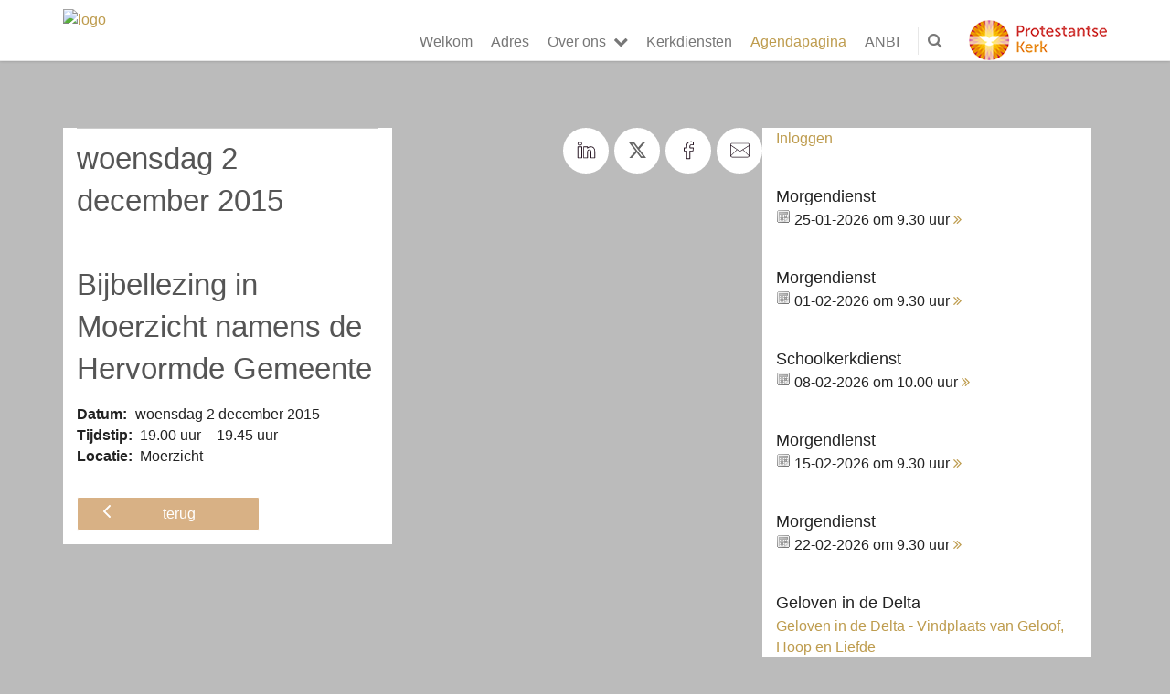

--- FILE ---
content_type: text/html; charset=utf-8
request_url: https://www.gereformeerdekerkyerseke.nl/agenda.aspx?lIntNavId=14438&lIntEntityId=69854
body_size: 31086
content:


<!DOCTYPE html>
<html lang="nl" class="">
<head>
    <meta charset="utf-8">
    
    <meta http-equiv="X-UA-Compatible" content="IE=edge">
    <meta name="viewport" content="width=device-width, initial-scale=1">
      
    <meta property="og:title" content="Bijbellezing in Moerzicht namens de Hervormde Gemeente"/><meta property="og:image" content="http://www.gereformeerdekerkyerseke.nl/uploads/klant429/Kopie_van_Gereformeerde_kerk_yerseke_3.png"/><meta property="og:url" content="https://www.gereformeerdekerkyerseke.nl/agenda.aspx?lIntNavId=14438&lIntEntityId=69854"/><meta property="og:type" content="website"/><meta property="og:description" content=""/>

    
    <meta name="title" content="Gereformeerde Kerk Yerseke" />
    <meta name="description" content="Gereformeerde Kerk Yerseke" />
    <meta name="keywords" content="Gereformeerde Kerk Yerseke, gereformeerdekerkyerseke" />
    <meta name="language" content="Dutch" />
    
    <meta name="copyright" content="Human Content Media Producties B.V." />
    <meta name="document-type" content="Public" />
    <meta name="document-distribution" content="Local" />
    <meta name="cache-control" content="Public" />
    <title>Gereformeerde Kerk Yerseke</title>
    <meta name="google-site-verification" content="ocq6hPsIrwQwqs2bo_UJHBm0LB9VGQQcvtiD9BcRhrw" />
    
    <script src="https://ajax.googleapis.com/ajax/libs/jquery/1.11.0/jquery.min.js"></script>

        <script src="/sjabloon13/js/bootstrap.js"></script>
    <script src="/sjabloon13/js/History.js"></script>
    <script src="/sjabloon13/js/extrafunctions.js?versie=10"></script>
    
     <link href="/sjabloon13/css/bootstrap.css" rel="stylesheet" />
    
     <link href="/sjabloon13/css/bootstrap.css" rel="stylesheet" />
    <link href="/sjabloon13/stylesheet.css?versie=11" rel="stylesheet" type="text/css" />
    <link href="/uploads/klant429/alg/stylesheet.css?v=Mar222025716PM" rel="stylesheet" type="text/css" />
    <link href="/sjabloon13/css/font-awesome.css" rel="stylesheet" />
    <link href="/stylesheetOveral.css?versie=10" rel="stylesheet" type="text/css" />

    <script src="/sjabloon13/js/jquery.isotope.min.js"></script>
    <link rel="stylesheet" href="//image.protestantsekerk.net/js/fancybox/source/jquery.fancybox.css?v=2.1.5" type="text/css" media="screen" />
    <script type="text/javascript" src="//image.protestantsekerk.net/js/fancybox/source/jquery.fancybox.pack.js?v=2.1.5"></script>
    <script src="/sjabloon13/js/jquery.slideme-1.21.71.js"></script>
    <link href="/sjabloon13/js/slideme.css" rel="stylesheet" />
    
     <script>
         $(document).ready(function () {
             $("#slider").slideme({
                 arrows: true,
                 autoslide: false,
                interval: 5000,
                speed: 1000,
                loop : true,
                pagination: "",
                labels: { //  Label for next/prev control;
                    next: '',
                    prev: ''
                },
                resizable: {
                    width: 990,
                    height: 450,
                }
            });
        });
    </script>
    
   <style>
       .home .terugknop {
           display:none !important;
       }
   </style>
</head>

<body>

    <!-- Fixed navbar -->
    <div class="navbar navbar-default navbar-fixed-top" role="navigation">
        <div class="container">
            <div class="navbar-header">    
                <div class="fa zoekscherm mobile"><input type="text" id="hoofdzoekveld" class="zoekveld" /><a href="javascript:;" class="fa-search-plus"></a><a href="javascript:;" class="fa-search"></a></div>
                <button type="button" class="navbar-toggle" data-toggle="collapse" data-target=".navbar-collapse">
                    <span class="sr-only">Toggle navigation</span>
                    <span class="icon-bar"></span>
                    <span class="icon-bar"></span>
                    <span class="icon-bar"></span>
                </button>
                <a class="navbar-brandlogo" href="https://www.gereformeerdekerkyerseke.nl">
                    <img class="klanten_logo" src="https://image.protestantsekerk.net/uploads/klant429/Kopie_van_Gereformeerde_kerk_yerseke_3.png" title="Gereformeerde Kerk Yerseke" alt="logo" /></a>
                
            </div>
            
            <div class="navbar-collapse collapse">
                <div class="pknlogo"><a  href="http://www.pkn.nl" target="_blank"><img border="0" title="Protestantse Kerk in Nederland" alt="PKN" src="/sjabloon13/PKN_logo.png" /></a></div>
                <ul class="nav navbar-nav navbar-right"  style="max-width:900px">
                
                        
                    
                        <li id="repmenu1_li_control_0">
                            <a class="dropdownmenu menuitem " data-toggle="dropdownold" href="//www.gereformeerdekerkyerseke.nl/welkom">Welkom<b class="fa fa-chevron-down"></b></a>
                            
                        </li>
                    
                        <li id="repmenu1_li_control_1">
                            <a class="dropdownmenu menuitem " data-toggle="dropdownold" href="//www.gereformeerdekerkyerseke.nl/adres">Adres<b class="fa fa-chevron-down"></b></a>
                            
                        </li>
                    
                        <li id="repmenu1_li_control_2" class="dropdown ">
                            <a class="dropdownmenu menuitem " data-toggle="dropdownold" href="//www.gereformeerdekerkyerseke.nl/over_ons">Over ons<b class="fa fa-chevron-down"></b></a>
                            
                                    <ul class="dropdown-menu">
                                
                                    <li id="repmenu1_repmenu2_2_li_control_0">
                                        <a class="dropdown-toggle dropdownmenu menuitem " data-toggle="dropdownold" href="//www.gereformeerdekerkyerseke.nl/kerkenraad">Kerkenraad <b class="fa fa-chevron-down"></b></a>
                                        
                                    </li>
                                
                                    <li id="repmenu1_repmenu2_2_li_control_1">
                                        <a class="dropdown-toggle dropdownmenu menuitem " data-toggle="dropdownold" href="//www.gereformeerdekerkyerseke.nl/zwocommissie">ZWO Commissie <b class="fa fa-chevron-down"></b></a>
                                        
                                    </li>
                                
                                    <li id="repmenu1_repmenu2_2_li_control_2">
                                        <a class="dropdown-toggle dropdownmenu menuitem " data-toggle="dropdownold" href="//www.gereformeerdekerkyerseke.nl/tienercatechese">Tienercatechese <b class="fa fa-chevron-down"></b></a>
                                        
                                    </li>
                                
                                    <li id="repmenu1_repmenu2_2_li_control_3">
                                        <a class="dropdown-toggle dropdownmenu menuitem " data-toggle="dropdownold" href="//www.gereformeerdekerkyerseke.nl/kindernevendienst">Kindernevendienst <b class="fa fa-chevron-down"></b></a>
                                        
                                    </li>
                                
                                    <li id="repmenu1_repmenu2_2_li_control_4">
                                        <a class="dropdown-toggle dropdownmenu menuitem " data-toggle="dropdownold" href="//www.gereformeerdekerkyerseke.nl/jeugdclub_t_contact">Jeugdclub 't Contact <b class="fa fa-chevron-down"></b></a>
                                        
                                    </li>
                                
                                    <li id="repmenu1_repmenu2_2_li_control_5">
                                        <a class="dropdown-toggle dropdownmenu menuitem " data-toggle="dropdownold" href="//www.gereformeerdekerkyerseke.nl/huiskring">Huiskring <b class="fa fa-chevron-down"></b></a>
                                        
                                    </li>
                                
                                    <li id="repmenu1_repmenu2_2_li_control_6">
                                        <a class="dropdown-toggle dropdownmenu menuitem " data-toggle="dropdownold" href="//www.gereformeerdekerkyerseke.nl/happy_to_gather_3">Happy to gather <b class="fa fa-chevron-down"></b></a>
                                        
                                    </li>
                                
                                    <li id="repmenu1_repmenu2_2_li_control_7">
                                        <a class="dropdown-toggle dropdownmenu menuitem " data-toggle="dropdownold" href="//www.gereformeerdekerkyerseke.nl/default.aspx?lIntNavId=14908">Schoenendoosactie <b class="fa fa-chevron-down"></b></a>
                                        
                                    </li>
                                
                                    <li id="repmenu1_repmenu2_2_li_control_8">
                                        <a class="dropdown-toggle dropdownmenu menuitem " data-toggle="dropdownold" href="//www.gereformeerdekerkyerseke.nl/vakantie_bijbel_week">Vakantie BIjbel Week <b class="fa fa-chevron-down"></b></a>
                                        
                                    </li>
                                
                                    <li id="repmenu1_repmenu2_2_li_control_9">
                                        <a class="dropdown-toggle dropdownmenu menuitem " data-toggle="dropdownold" href="//www.gereformeerdekerkyerseke.nl/beleidsplan">Beleidsplan <b class="fa fa-chevron-down"></b></a>
                                        
                                    </li>
                                
                                    <li id="repmenu1_repmenu2_2_li_control_10">
                                        <a class="dropdown-toggle dropdownmenu menuitem " data-toggle="dropdownold" href="//www.gereformeerdekerkyerseke.nl/geschiedenis">150 jaar Gereformeerde kerk Yerseke <b class="fa fa-chevron-down"></b></a>
                                        
                                    </li>
                                
                                    <li id="repmenu1_repmenu2_2_li_control_11">
                                        <a class="dropdown-toggle dropdownmenu menuitem " data-toggle="dropdownold" href="//www.gereformeerdekerkyerseke.nl/default.aspx?lIntNavId=14469">Het orgel <b class="fa fa-chevron-down"></b></a>
                                        
                                    </li>
                                
                                    <li id="repmenu1_repmenu2_2_li_control_12">
                                        <a class="dropdown-toggle dropdownmenu menuitem " data-toggle="dropdownold" href="//www.gereformeerdekerkyerseke.nl/fotoalbum">Fotoalbum <b class="fa fa-chevron-down"></b></a>
                                        
                                    </li>
                                
                                    <li id="repmenu1_repmenu2_2_li_control_13">
                                        <a class="dropdown-toggle dropdownmenu menuitem " data-toggle="dropdownold" href="//www.gereformeerdekerkyerseke.nl/nieuw_menu-item">Gemeente Groei Groep <b class="fa fa-chevron-down"></b></a>
                                        
                                    </li>
                                
                                    <li id="repmenu1_repmenu2_2_li_control_14">
                                        <a class="dropdown-toggle dropdownmenu menuitem " data-toggle="dropdownold" href="//www.gereformeerdekerkyerseke.nl/veilige_gemeente">Veilige gemeente <b class="fa fa-chevron-down"></b></a>
                                        
                                    </li>
                                </ul>
                        </li>
                    
                        <li id="repmenu1_li_control_3">
                            <a class="dropdownmenu menuitem " data-toggle="dropdownold" href="//www.gereformeerdekerkyerseke.nl/kerkdiensten">Kerkdiensten<b class="fa fa-chevron-down"></b></a>
                            
                        </li>
                    
                        <li id="repmenu1_li_control_4">
                            <a class="dropdownmenu menuitem active" data-toggle="dropdownold" href="//www.gereformeerdekerkyerseke.nl/agendapagina">Agendapagina<b class="fa fa-chevron-down"></b></a>
                            
                        </li>
                    
                        <li id="repmenu1_li_control_5">
                            <a class="dropdownmenu menuitem " data-toggle="dropdownold" href="//www.gereformeerdekerkyerseke.nl/anbi">ANBI<b class="fa fa-chevron-down"></b></a>
                            
                        </li>
                    
                      

                    
                    <li class='mobile mobile_only'><a class='dropdownmenu menuitem' href='inlog.aspx'>Inloggen</a></li>
                  <li class="fa zoekscherm"><input type="text" id="hoofdzoekveld" class="zoekveld zoekveldpc" /><a href="javascript:;" class="fa-search-plus"></a><a href="javascript:;" class="fa-search"></a></li>
                </ul>

            </div>

            
        </div>
    </div>
   
   
   
    <div class="container main-container hasright hasslider">
        
        <div  class="main-content-container" id="ContentPlaceHolder">
            
            
    <div class="wrapper-main agendamaincontainer">
        
        <style>
            @media (max-width: 600px) {
                body .fc-button-today, body .fc-state-active {
                    display: none;
                }
                .fc-header-title h2 {
                    font-size: 20px;
                }
            }
            .fc-time {
                display: none !important;
            }
            .fc-day-grid-event .fc-content {
                white-space: normal !important;
            }
            .fc-day-grid-event {
                margin-bottom: 10px !important;
            }
            .fc-button-primary:disabled {
                color: #fff !important;
                background-color: #777 !important;
                border-color: #777 !important;
            }
            .fc-button-primary {
                color: #000 !important;
                background-color: #F3F3F3 !important;
                border-color: #F3F3F3 !important;
            }
            .fc-header-toolbar {
                margin-top: 30px;
            }
            body .fc-view-container .itemTdMeer {
                text-align: left;
                vertical-align: middle;
                padding-right: 0px;
                height: auto;
            }
            .fc-view-container a.itemTdMeer {
                text-decoration: none !important;
            }
            .itemTdMeer div {
                color: inherit;
            }
            .fc-view-container .itemTdMeer a:hover, body .fc-event-skin:hover,
            body .fc-event-skin:hover span,
            .fc-view-container .itemTdMeer a.opposite,
            #to-top.opposite, input[type="submit"].opposite, body .fc-event-skin.opposite span {
                border: 0px !important;
            }

            .fc-scroller {
                height: unset !important;
            }
            .agenda-date-not-show-all {
                display:none;
            }
        </style>
        
            
            
                
                
                       
                                <table class="itemTable" cellpadding="0" cellspacing="0">
								    <tr>
									    <td class="itemTd">
                                            <p> 
										        <span class="itemTitle itemTitleNoSifir agenda_title_detailview">
                                                    woensdag 2 december  2015
											        
											        <br /><br />Bijbellezing in Moerzicht namens de Hervormde Gemeente
										        </span>
                                                <span id="agenda-date-not-show-all"><div style="font-weight:bold;min-width:60px;float:left;">Datum:&nbsp;</div>&nbsp;woensdag 2 december  2015
											        </span>
										         <br clear=all /><div style="font-weight:bold;min-width:60px;float:left;">Tijdstip:&nbsp;</div>&nbsp;19.00 uur
                                                &nbsp;-&nbsp;19.45 uur
										       
                                                <br clear=all /><div style="font-weight:bold;min-width:60px;float:left;">Locatie:&nbsp;</div>&nbsp;Moerzicht
 										        
										        <br /><br />
										        <div class="divAfbeelding" style="float:left">
										            
										            
										        </div>
                                            </p>
										    <p></p>
										    
										    </td></tr><tr><td class="itemTdMeer"><a href="javascript:history.go(-1);" class="meer terug">terug <svg xmlns="http://www.w3.org/2000/svg" width="24" height="24" viewBox="0 0 24 24" fill="none" stroke="currentColor" stroke-width="2" stroke-linecap="round" stroke-linejoin="round" class="feather feather-chevron-left"><polyline points="15 18 9 12 15 6"></polyline></svg></a>
									    </td>
								    </tr>
								    <tr>
    								    <td colspan="3" class="witregelTd">&nbsp;</td>
								    </tr>
							    </table>
                                
                            
                                
                              
                    
            
    <div class='col-12 hc-socials'><ul><li><a href='https://www.linkedin.com/shareArticle?mini=true&url=https%3a%2f%2fwww.gereformeerdekerkyerseke.nl%2fagenda.aspx%3flIntNavId%3d14438%26lIntEntityId%3d69854&title=Bijbellezing+in+Moerzicht+namens+de+Hervormde+Gemeente' title='Deel op Linked IN' target='_blank'><svg xmlns='http://www.w3.org/2000/svg'  viewBox='0 0 50 50' width='50px' height='50px'><path d='M 8 3.0117188 C 6.3126093 3.0117188 4.8354789 3.4916328 3.7539062 4.3652344 C 2.6723337 5.238836 2.0117188 6.533218 2.0117188 7.9472656 C 2.0117188 10.690836 4.4687078 12.814467 7.7167969 12.941406 A 0.98809878 0.98809878 0 0 0 8 12.988281 C 9.753566 12.988281 11.246191 12.474267 12.3125 11.564453 C 13.378809 10.654639 13.988281 9.3429353 13.988281 7.9472656 A 0.98809878 0.98809878 0 0 0 13.986328 7.8925781 C 13.832307 5.1316834 11.374781 3.0117187 8 3.0117188 z M 8 4.9882812 C 10.60907 4.9882812 11.895883 6.2693448 12.005859 7.9726562 C 11.998759 8.8049335 11.676559 9.5118991 11.03125 10.0625 C 10.378809 10.619186 9.371434 11.011719 8 11.011719 C 5.3980542 11.011719 3.9882813 9.5991704 3.9882812 7.9472656 C 3.9882812 7.1213132 4.3276663 6.4422421 4.9960938 5.9023438 C 5.6645211 5.3624454 6.6873907 4.9882813 8 4.9882812 z M 3 15 A 1.0001 1.0001 0 0 0 2 16 L 2 45 A 1.0001 1.0001 0 0 0 3 46 L 13 46 A 1.0001 1.0001 0 0 0 14 45 L 14 35.664062 L 14 16 A 1.0001 1.0001 0 0 0 13 15 L 3 15 z M 18 15 A 1.0001 1.0001 0 0 0 17 16 L 17 45 A 1.0001 1.0001 0 0 0 18 46 L 28 46 A 1.0001 1.0001 0 0 0 29 45 L 29 29 L 29 28.75 L 29 28.5 C 29 26.555577 30.555577 25 32.5 25 C 34.444423 25 36 26.555577 36 28.5 L 36 45 A 1.0001 1.0001 0 0 0 37 46 L 47 46 A 1.0001 1.0001 0 0 0 48 45 L 48 28 C 48 23.873476 46.787888 20.604454 44.744141 18.375 C 42.700394 16.145546 39.849212 15 36.787109 15 C 32.882872 15 30.521631 16.426076 29 17.601562 L 29 16 A 1.0001 1.0001 0 0 0 28 15 L 18 15 z M 4 17 L 12 17 L 12 35.664062 L 12 44 L 4 44 L 4 17 z M 19 17 L 27 17 L 27 19.638672 A 1.0001 1.0001 0 0 0 28.744141 20.306641 C 28.744141 20.306641 31.709841 17 36.787109 17 C 39.360007 17 41.615528 17.922268 43.269531 19.726562 C 44.923534 21.530858 46 24.261524 46 28 L 46 44 L 38 44 L 38 28.5 A 1.0001 1.0001 0 0 0 37.916016 28.089844 C 37.694061 25.26411 35.38033 23 32.5 23 C 29.474423 23 27 25.474423 27 28.5 L 27 28.75 L 27 29 L 27 44 L 19 44 L 19 17 z'/></svg></a></li><li><a href='https://twitter.com/intent/tweet?text=Bijbellezing+in+Moerzicht+namens+de+Hervormde+Gemeente%20-%20https%3a%2f%2fwww.gereformeerdekerkyerseke.nl%2fagenda.aspx%3flIntNavId%3d14438%26lIntEntityId%3d69854' title='Deel op Twitter' target='_blank'><svg viewBox='0 0 24 24' aria-hidden='True' class='r-18jsvk2 r-4qtqp9 r-yyyyoo r-rxcuwo r-1777Fci r-m327ed r-dnmrzs r-494qqr r-bnwqim r-1plcrui r-lrvibr'><g><path fill='#666666' d='M18.244 2.25h3.308l-7.227 8.26 8.502 11.24H16.17l-5.214-6.817L4.99 21.75H1.68l7.73-8.835L1.254 2.25H8.08l4.713 6.231zm-1.161 17.52h1.833L7.084 4.126H5.117z'></path></g></svg></a></li><li><a href='https://www.facebook.com/sharer/sharer.php?u=https%3a%2f%2fwww.gereformeerdekerkyerseke.nl%2fagenda.aspx%3flIntNavId%3d14438%26lIntEntityId%3d69854' title='Deel op Facebook' target='_blank'><svg xmlns='http://www.w3.org/2000/svg'  viewBox='0 0 50 50' width='50px' height='50px'><path d='M 30.140625 2 C 26.870375 2 24.045399 2.9969388 22.0625 4.9667969 C 20.079601 6.936655 19 9.823825 19 13.367188 L 19 18 L 13 18 A 1.0001 1.0001 0 0 0 12 19 L 12 27 A 1.0001 1.0001 0 0 0 13 28 L 19 28 L 19 47 A 1.0001 1.0001 0 0 0 20 48 L 28 48 A 1.0001 1.0001 0 0 0 29 47 L 29 28 L 36 28 A 1.0001 1.0001 0 0 0 36.992188 27.125 L 37.992188 19.125 A 1.0001 1.0001 0 0 0 37 18 L 29 18 L 29 14 C 29 12.883334 29.883334 12 31 12 L 37 12 A 1.0001 1.0001 0 0 0 38 11 L 38 3.3457031 A 1.0001 1.0001 0 0 0 37.130859 2.3554688 C 36.247185 2.2382213 33.057174 2 30.140625 2 z M 30.140625 4 C 32.578477 4 34.935105 4.195047 36 4.2949219 L 36 10 L 31 10 C 28.802666 10 27 11.802666 27 14 L 27 19 A 1.0001 1.0001 0 0 0 28 20 L 35.867188 20 L 35.117188 26 L 28 26 A 1.0001 1.0001 0 0 0 27 27 L 27 46 L 21 46 L 21 27 A 1.0001 1.0001 0 0 0 20 26 L 14 26 L 14 20 L 20 20 A 1.0001 1.0001 0 0 0 21 19 L 21 13.367188 C 21 10.22255 21.920305 7.9269075 23.472656 6.3847656 C 25.025007 4.8426237 27.269875 4 30.140625 4 z'/></svg></a></li><li class='only-mobile'><a href='whatsapp://send?text=https%3a%2f%2fwww.gereformeerdekerkyerseke.nl%2fagenda.aspx%3flIntNavId%3d14438%26lIntEntityId%3d69854' title='Deel via Whatsapp' target='_blank'><?xml version='1.0' ?><!DOCTYPE svg  PUBLIC '-//W3C//DTD SVG 1.1 Tiny//EN'  'http://www.w3.org/Graphics/SVG/1.1/DTD/svg11-tiny.dtd'><svg baseProfile='tiny' height='24px' id='Layer_1' version='1.1' viewBox='0 0 24 24' width='24px' xml:space='preserve' xmlns='http://www.w3.org/2000/svg' xmlns:xlink='http://www.w3.org/1999/xlink'><g><g><g><g><g><path d='M-0.009,24l2.194-5.704c-1.242-1.919-1.896-4.14-1.896-6.435C0.289,5.32,5.609,0,12.149,0       c6.539,0,11.86,5.32,11.86,11.861c0,6.539-5.321,11.86-11.86,11.86c-2.231,0-4.401-0.627-6.291-1.813L-0.009,24z M5.967,20.974       l0.175,0.114c1.792,1.171,3.869,1.79,6.007,1.79c6.076,0,11.017-4.941,11.017-11.017S18.225,0.842,12.149,0.842       S1.131,5.785,1.131,11.861c0,2.202,0.648,4.328,1.874,6.149l0.123,0.182l-1.692,4.399L5.967,20.974z'/></g></g></g></g><g><g><g><g><path d='M15.135,17.749c-1.433,0-4.369-1.708-5.768-3.108c-1.251-1.251-3.107-4.224-3.107-5.767       c0-1.542,1.646-3.259,2.761-3.259h0.155l0.117,0.1c0.296,0.252,1.788,1.534,2.087,2.117c0.432,0.842-0.624,2.048-1.181,2.6       c0.249,0.314,0.815,0.986,1.603,1.774c0.743,0.744,1.649,1.145,2.07,1.305c0.366-0.36,1.113-1.003,1.796-1.003l0.1,0.011       l0.415,0.113c0.578,0.297,1.859,1.789,2.109,2.084l0.1,0.118v0.154C18.392,16.104,16.677,17.749,15.135,17.749z M8.886,6.474       c-0.666,0.16-1.785,1.385-1.785,2.4c0,1.275,1.731,4.042,2.861,5.172c1.364,1.364,4.071,2.861,5.173,2.861       c1.015,0,2.239-1.12,2.397-1.785c-0.561-0.65-1.373-1.521-1.697-1.722l-0.208-0.05c-0.336,0.035-0.928,0.488-1.326,0.927       l-0.179,0.196l-0.255-0.076c-0.155-0.046-1.546-0.483-2.661-1.597c-0.73-0.73-1.856-1.975-1.954-2.325l-0.071-0.251       l0.195-0.175c0.758-0.681,1.379-1.589,1.253-1.833C10.477,7.917,9.562,7.058,8.886,6.474z'/></g></g></g></g></g></svg></a></li><li><a href='mailto:?subject=Bijbellezing in Moerzicht namens de Hervormde Gemeente&body=https%3a%2f%2fwww.gereformeerdekerkyerseke.nl%2fagenda.aspx%3flIntNavId%3d14438%26lIntEntityId%3d69854' title='Deel via e-mail' target='_blank'><?xml version='1.0' encoding='utf-8'?><svg fill='#000000' height='800px' width='800px' version='1.1' id='Layer_1' xmlns='http://www.w3.org/2000/svg' xmlns:xlink='http://www.w3.org/1999/xlink' viewBox='0 0 64 64' enable-background='new 0 0 64 64' xml:space='preserve'><path id='Mail' d='M58.0034485,8H5.9965506c-3.3136795,0-5.9999995,2.6862001-5.9999995,6v36c0,3.3137016,2.6863203,6,5.9999995,6h52.006897c3.3137016,0,6-2.6862984,6-6V14C64.0034485,10.6862001,61.3171501,8,58.0034485,8z M62.0034485,49.1108017 L43.084549,30.1919994l18.9188995-12.0555992V49.1108017z M5.9965506,10h52.006897c2.2056007,0,4,1.7943001,4,4v1.7664003L34.4677505,33.3134003c-1.4902,0.9492989-3.3935013,0.9199982-4.8495998-0.0703011L1.9965508,14.4694996V14C1.9965508,11.7943001,3.7910507,10,5.9965506,10z M1.9965508,16.8852005L21.182251,29.9251003L1.9965508,49.1108017V16.8852005z M58.0034485,54H5.9965506c-1.6473999,0-3.0638998-1.0021019-3.6760998-2.4278984l20.5199013-20.5200024l5.6547985,3.843401c1.0859013,0.7383003,2.3418007,1.1083984,3.5995998,1.1083984c1.1953011,0,2.3925018-0.3339996,3.4463005-1.0048981l5.8423996-3.7230015l20.2961006,20.2961025C61.0673485,52.9978981,59.6508713,54,58.0034485,54z'/></svg></a></li></ul></div>
    <br /><br />
    </div>

        </div>
        
        <div id="sidebar-container">
            <div class="content-container linkje leden"><p><a href="/inlog.aspx">Inloggen</a></p><br /></div>
            

            
                    <div class="content-container linkje linkje-right-items" data-url="/kerkdienst.aspx?lIntNavId=14437&lIntEntityId=421429&ldate=2026-01-25" >
                        <h4>Morgendienst</h4>
                        <p>
                            <img src="/image/icoonDatum.gif" style="float: left;" alt="datum en tijdstip" title="datum en tijdstip" />&nbsp;25-01-2026
                             om 
                            9.30 uur <a href="/kerkdienst.aspx?lIntNavId=14437&lIntEntityId=421429&ldate=2026-01-25" class="meer"><span class="fa  fa-angle-double-right"></span></a>
 
                        </p>
                        
                    </div><br  class="br_items" clear="all" />
                
                    <div class="content-container linkje linkje-right-items" data-url="/kerkdienst.aspx?lIntNavId=14437&lIntEntityId=421430&ldate=2026-02-01" >
                        <h4>Morgendienst</h4>
                        <p>
                            <img src="/image/icoonDatum.gif" style="float: left;" alt="datum en tijdstip" title="datum en tijdstip" />&nbsp;01-02-2026
                             om 
                            9.30 uur <a href="/kerkdienst.aspx?lIntNavId=14437&lIntEntityId=421430&ldate=2026-02-01" class="meer"><span class="fa  fa-angle-double-right"></span></a>
 
                        </p>
                        
                    </div><br  class="br_items" clear="all" />
                
                    <div class="content-container linkje linkje-right-items" data-url="/kerkdienst.aspx?lIntNavId=14437&lIntEntityId=421431&ldate=2026-02-08" >
                        <h4>Schoolkerkdienst</h4>
                        <p>
                            <img src="/image/icoonDatum.gif" style="float: left;" alt="datum en tijdstip" title="datum en tijdstip" />&nbsp;08-02-2026
                             om 
                            10.00 uur <a href="/kerkdienst.aspx?lIntNavId=14437&lIntEntityId=421431&ldate=2026-02-08" class="meer"><span class="fa  fa-angle-double-right"></span></a>
 
                        </p>
                        
                    </div><br  class="br_items" clear="all" />
                
                    <div class="content-container linkje linkje-right-items" data-url="/kerkdienst.aspx?lIntNavId=14437&lIntEntityId=421432&ldate=2026-02-15" >
                        <h4>Morgendienst</h4>
                        <p>
                            <img src="/image/icoonDatum.gif" style="float: left;" alt="datum en tijdstip" title="datum en tijdstip" />&nbsp;15-02-2026
                             om 
                            9.30 uur <a href="/kerkdienst.aspx?lIntNavId=14437&lIntEntityId=421432&ldate=2026-02-15" class="meer"><span class="fa  fa-angle-double-right"></span></a>
 
                        </p>
                        
                    </div><br  class="br_items" clear="all" />
                
                    <div class="content-container linkje linkje-right-items" data-url="/kerkdienst.aspx?lIntNavId=14437&lIntEntityId=421433&ldate=2026-02-22" >
                        <h4>Morgendienst</h4>
                        <p>
                            <img src="/image/icoonDatum.gif" style="float: left;" alt="datum en tijdstip" title="datum en tijdstip" />&nbsp;22-02-2026
                             om 
                            9.30 uur <a href="/kerkdienst.aspx?lIntNavId=14437&lIntEntityId=421433&ldate=2026-02-22" class="meer"><span class="fa  fa-angle-double-right"></span></a>
 
                        </p>
                        
                    </div><br  class="br_items" clear="all" />
                

            
                    <div class="content-container "  data-url="//www.gereformeerdekerkyerseke.nl/geloven_in_de_delta" >
                        <h4 >Geloven in de Delta</h4>
                        
                        <a href="https://www.gelovenindedelta.nl/">Geloven in de Delta - Vindplaats van Geloof, Hoop en Liefde</a>
                       
                    </div><br class="br_items" clear="all" />
                
                    <div class="content-container "  data-url="//www.gereformeerdekerkyerseke.nl/online__via_kerkomroepluisteren_of_kijken" >
                        <h4 >Online  via kerkomroep kijken of luisteren</h4>
                        
                        klik op deze link:<br />
<a href="https://www.kerkomroep.nl/kerken/10580">Gereformeerde Kerk &mdash; Kerkomroep</a>
                       
                    </div><br class="br_items" clear="all" />
                
        </div>
            
    </div>
    <footer>
        <div  class="container" style="margin-top:20px;">
            <div style="padding:30px 0;">
                
                
            </div>
        </div>
    </footer>
    <a id="to-top"></a>

</body>
</html>


--- FILE ---
content_type: text/css
request_url: https://www.gereformeerdekerkyerseke.nl/uploads/klant429/alg/stylesheet.css?v=Mar222025716PM
body_size: 3494
content:

html body {

	font-family: Arial, Verdana  !important;  
	background-color: #BBBBBB !important;
     font-size:16.25px;
	
}

.fa .zoekveld 
{
   font-family: Arial, Verdana  !important;  
    font-size:16.25px; 
}

body, td, li, h1, h2, h3, h4, h5, h6, input	{
	color: #222222;
}

A, A:link, A:visited	{
	color: #BE9C4E;
}

.itemTable, #sidebar-container
{
    background:#FFFFFF;
}

.itemTitle	{
	color: #555555;
}


.itemTd	{
 	 
}

.itemTdMeer	a, #to-top, input[type="submit"], body .fc-event-skin {
    background:#D8B185;
    color:#FFFFFF;
	 border:solid #FFFFFF 1px;
}

.itemTdMeer a.opposite:hover, #to-top.opposite:hover, input[type="submit"].opposite:hover, body .fc-event-skin.opposite:hover
{
   background:#D8B185;
    color:#FFFFFF !important;
	 border:solid #FFFFFF 1px;
}

.itemTdMeer a, input[type="submit"]
{
     font-size:16.25px;
}

.itemTdMeer a:hover, #to-top:hover, input[type="submit"]:hover, body .fc-event-skin:hover, body .fc-event-skin:hover span,
.itemTdMeer a.opposite, #to-top.opposite, input[type="submit"].opposite, body .fc-event-skin.opposite span
{
    background:#FFFFFF;
    color:#D8B185 !important;
    text-decoration:none;
    border:solid #D8B185 1px;
}


body .hc-socials a {
    border: 2px solid #FFFFFF;
}

    body .hc-socials a:hover,
    body .hc-socials a:focus {
        background: #FFFFFF;
        color: #D8B185;
    }

body .hc-socials a:focus svg,
body .hc-socials a:focus svg path,
body .hc-socials a:hover svg,
body .hc-socials a:hover svg path {
    color: #D8B185;
    stroke: #D8B185;
}



.forumSubjectTopTr	
{
	background-color:#D8B185;
 
}
.forumSubjectTopTd	
{
		color:#FFFFFF;
}






html body .dropdown-menu
{
    font-size:16.25px; 
}
 a.meer:hover	{ color: #FFFFFF;}

body .navbar-default
{
    background:#FFFFFF;
}

body .navbar-default .navbar-nav > li > a
{
  color: #777777;
  background-color: #FFFFFF;
}


body .navbar-default .navbar-nav > li > a:hover, 
body .navbar-default .navbar-nav > li.open > a,
body .navbar-default .navbar-nav > li.open > a:hover,
body .navbar-default .navbar-nav > li.open > a:focus,
body .navbar-default .navbar-nav > .open > a,
body .navbar-default .navbar-nav > .open > a:hover,
body .navbar-default .navbar-nav > .open > a:focus,
body .navbar-default .navbar-nav > .active > a,
body .navbar-default .navbar-nav > .active > a:hover,
body .navbar-default .navbar-nav > .active > a:focus,
body .dropdown-menu,
body .navbar-default .navbar-nav > li > a.active,
body .dropdown-menu > li > a.active,
body .dropdown-menu > li > a.active:hover
{
  color: #BE9C4E;
  background-color: #FFFFFF !important;
}



body .nav .dropdown-menu li > a:hover,
body .nav .dropdown-menu li > a:focus, .getvideo.itemTdMeer {
  color: #FFFFFF !important;
  background-color: #BE9C4E !important;
}

.getvideo.itemTdMeer, .getvideo .itemTdMeer, li.getvideo.itemTdMeer span{
  color: #FFFFFF !important;

}


.itemTitle, #sidebar-container > .content-container > h4 {
    border-color: #CCCCCC !important;
}

 body .nav .dropdown-menu li > a,
 body .nav .dropdown-menu li > a:focus,
 body .dropdown-menu .dropdown-menu,
  body  .navbar-default .navbar-nav .dropdown-menu > .open > .dropdown-menu > li >  a {
  
  color: #BE9C4E !important;
  background-color: #DDDDDD !important;
    border-color:#BE9C4E !important;
}

  body  .navbar-default .navbar-nav .dropdown-menu > .open > .dropdown-menu > li >  a:hover
 {
  color:#DDDDDD !important;
  background-color: #BE9C4E !important;
}





